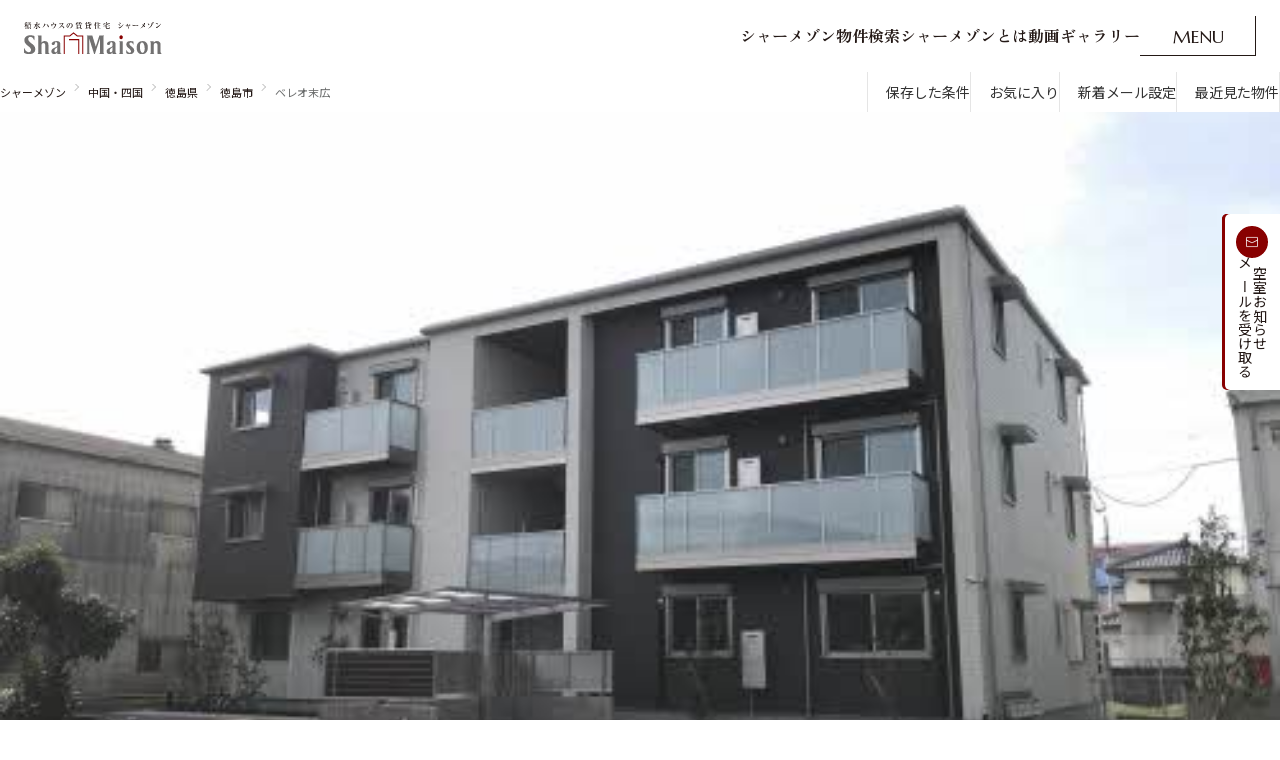

--- FILE ---
content_type: text/html;charset=UTF-8
request_url: https://www.shamaison.com/tokushima/area/36201/000136000498_145006/
body_size: 11825
content:



<!DOCTYPE HTML>
<html lang="ja" class="area property">

<head>
<meta charset="UTF-8">















<title>【シャーメゾン】ベレオ末広の賃貸情報｜徳島市｜積水ハウスの賃貸住宅</title>
<meta name="description" content="積水ハウスの賃貸住宅【シャーメゾン】ベレオ末広（徳島県徳島市）の物件情報。ＪＲ徳島線 徳島駅 バス9分、安宅２丁目 バス停 徒歩3分、2021年2月下旬、1LDK（6戸）・2LDK（6戸）のマンションです。遮音・耐震・断熱に優れた賃貸物件「シャーメゾン」を都道府県ごと、沿線や駅ごと、様々なこだわり条件ごとに検索できます。シャーメゾンが選ばれる理由や動画ギャラリーなどもご覧いただけます。">
<meta name="keywords" content="ベレオ末広,徳島市,シャーメゾン,ShaMaison,積水ハウス,賃貸,賃貸住宅,賃貸物件,アパート,マンション" />
<meta name="viewport" content="width=device-width,initial-scale=1">
<meta name="format-detection" content="telephone=no" />
<meta property="og:title" content="【シャーメゾン】ベレオ末広の賃貸情報｜徳島市｜積水ハウスの賃貸住宅" />
<meta property="og:description" content="積水ハウスの賃貸住宅【シャーメゾン】ベレオ末広（徳島県徳島市）の物件情報。ＪＲ徳島線 徳島駅 バス9分、安宅２丁目 バス停 徒歩3分、2021年2月下旬、1LDK（6戸）・2LDK（6戸）のマンションです。遮音・耐震・断熱に優れた賃貸物件「シャーメゾン」を都道府県ごと、沿線や駅ごと、様々なこだわり条件ごとに検索できます。シャーメゾンが選ばれる理由や動画ギャラリーなどもご覧いただけます。" />
<meta property="og:url" content="https://www.shamaison.com/tokushima/area/36201/000136000498_145006/"/>
<meta property="og:image" content="https://www.shamaison.com/assets/img/shamaison-OGP.png" />
<meta property="og:type" content="website" />
<meta property="og:site_name" content="積水ハウスの賃貸住宅シャーメゾン" />
<link href="https://www.shamaison.com/tokushima/area/36201/000136000498_145006/" rel="canonical" />







  
  <!-- googleフォント -->
<link rel="preconnect" href="https://fonts.googleapis.com">
<link rel="preconnect" href="https://fonts.gstatic.com" crossorigin>
<link rel="preload" as="style" fetchpriority="high" href="https://fonts.googleapis.com/css2?family=Noto+Sans+JP:wght@400;500&family=Marcellus&family=Zen+Old+Mincho:wght@700&display=swap" />
<link rel="stylesheet" href="https://fonts.googleapis.com/css2?family=Noto+Sans+JP:wght@400;500&family=Marcellus&family=Zen+Old+Mincho:wght@700&display=swap" media="print" onload='this.media="all"' />

  <link rel="stylesheet" href="/assets/css/destyle.css">
  <link rel="stylesheet" href="/assets/css/swiper-bundle.min.css">
  <link rel="stylesheet" href="/assets/css/splide-core.min.css">
  <link rel="stylesheet" href="/assets/css/base.css">
  <link rel="stylesheet" href="/assets/css/style.css">
  <link rel="stylesheet" href="/assets/css/style2.css">
  <link rel="stylesheet" href="/assets/css/house.css">

  <script src="/assets/js/jquery.min.js"></script>
  <script src="/assets/js/gsap.min.js"></script>
  <script src="/assets/js/ScrollTrigger.min.js"></script>
  <script src="/assets/js/lenis.min.js"></script>
  <script src="https://cdn.jsdelivr.net/npm/swiper@8/swiper-bundle.min.js"></script>
  <!-- <script src="/assets/js/swiper-bundle.min.js"></script> -->
  <script src="/assets/js/splide.min.js"></script>
  <script src="/assets/js/bodyScrollLock.min.js"></script>
  <script src="/sys/js/cookie_syori.js"></script>
  <script src="/assets/js/jquery.inview.min.js"></script>
  <script src="/assets/js/common.js"></script>
  <script src="/assets/js/common2.js"></script>
  <script src="/assets/js/property.js"></script>
  <script src="/sys/js/alert_pop02.js"></script>
  <script src="/sys/js/smpFavorite_request.js" type="text/javascript"></script>


<script>
window.dataLayer = window.dataLayer || [];
dataLayer.push({
    'companyName':'積水ハウスシャーメゾンＰＭ中国四国株式会社',
    'housingName':'ベレオ末広',
    'officeCd':'0000824000'
});
</script>



<script>
  
    dataLayer.push({
      
      
      
      'dimension4': 'tou'
    });
</script>


<!-- Google Tag Manager -->
<script>(function(w,d,s,l,i){w[l]=w[l]||[];w[l].push({'gtm.start':
new Date().getTime(),event:'gtm.js'});var f=d.getElementsByTagName(s)[0],
j=d.createElement(s),dl=l!='dataLayer'?'&l='+l:'';j.async=true;j.src=
'https://www.googletagmanager.com/gtm.js?id='+i+dl;f.parentNode.insertBefore(j,f);
})(window,document,'script','dataLayer','GTM-MFTSWSH');</script>
<!-- End Google Tag Manager -->









<script type="text/javascript">
var rt_data = {

	recommend_item_code: [
	
	
		
		
		"00000003600049800010005"
		
	
	]


	,


	recommend_category: [
	
		
	
		
	
		
	
		
	
		
	
		
	
		
	
		
	
		
	
		
	
		
	
		
	
		
	
		
	
		
	
		
	
		
	
		
	
		
	
		
	
		
	
		
	
		
	
		
	
		
	
		
	
		
	
		
	
		
	
		
	
		
	
		
	
		
	
		
	
		
	
		
			"36"
		
	
		
	
		
	
		
	
		
	
		
	
		
	
		
	
		
	
		
	
		
	
		
	
	]

};

</script>



<script type="text/javascript">!function(r,t,j,s){(j=r.createElement(t)).type="text/javascript",
j.async=!0,j.charset="utf-8",j.src="//js.rtoaster.jp/RTA-8975-2aa091b41789/rt.js",
(s=r.getElementsByTagName(t)[0]).parentNode.insertBefore(j,s)
}(document,"script")</script>
</script>



<script>(window.BOOMR_mq=window.BOOMR_mq||[]).push(["addVar",{"rua.upush":"false","rua.cpush":"true","rua.upre":"false","rua.cpre":"false","rua.uprl":"false","rua.cprl":"false","rua.cprf":"false","rua.trans":"SJ-a4c396ac-1aac-48bd-8506-0db7f19c5c10","rua.cook":"false","rua.ims":"false","rua.ufprl":"false","rua.cfprl":"false","rua.isuxp":"false","rua.texp":"norulematch","rua.ceh":"false","rua.ueh":"false","rua.ieh.st":"0"}]);</script>
                              <script>!function(e){var n="https://s.go-mpulse.net/boomerang/";if("False"=="True")e.BOOMR_config=e.BOOMR_config||{},e.BOOMR_config.PageParams=e.BOOMR_config.PageParams||{},e.BOOMR_config.PageParams.pci=!0,n="https://s2.go-mpulse.net/boomerang/";if(window.BOOMR_API_key="V5CXQ-7HFYQ-SMEAZ-CRBLE-5ZWRP",function(){function e(){if(!o){var e=document.createElement("script");e.id="boomr-scr-as",e.src=window.BOOMR.url,e.async=!0,i.parentNode.appendChild(e),o=!0}}function t(e){o=!0;var n,t,a,r,d=document,O=window;if(window.BOOMR.snippetMethod=e?"if":"i",t=function(e,n){var t=d.createElement("script");t.id=n||"boomr-if-as",t.src=window.BOOMR.url,BOOMR_lstart=(new Date).getTime(),e=e||d.body,e.appendChild(t)},!window.addEventListener&&window.attachEvent&&navigator.userAgent.match(/MSIE [67]\./))return window.BOOMR.snippetMethod="s",void t(i.parentNode,"boomr-async");a=document.createElement("IFRAME"),a.src="about:blank",a.title="",a.role="presentation",a.loading="eager",r=(a.frameElement||a).style,r.width=0,r.height=0,r.border=0,r.display="none",i.parentNode.appendChild(a);try{O=a.contentWindow,d=O.document.open()}catch(_){n=document.domain,a.src="javascript:var d=document.open();d.domain='"+n+"';void(0);",O=a.contentWindow,d=O.document.open()}if(n)d._boomrl=function(){this.domain=n,t()},d.write("<bo"+"dy onload='document._boomrl();'>");else if(O._boomrl=function(){t()},O.addEventListener)O.addEventListener("load",O._boomrl,!1);else if(O.attachEvent)O.attachEvent("onload",O._boomrl);d.close()}function a(e){window.BOOMR_onload=e&&e.timeStamp||(new Date).getTime()}if(!window.BOOMR||!window.BOOMR.version&&!window.BOOMR.snippetExecuted){window.BOOMR=window.BOOMR||{},window.BOOMR.snippetStart=(new Date).getTime(),window.BOOMR.snippetExecuted=!0,window.BOOMR.snippetVersion=12,window.BOOMR.url=n+"V5CXQ-7HFYQ-SMEAZ-CRBLE-5ZWRP";var i=document.currentScript||document.getElementsByTagName("script")[0],o=!1,r=document.createElement("link");if(r.relList&&"function"==typeof r.relList.supports&&r.relList.supports("preload")&&"as"in r)window.BOOMR.snippetMethod="p",r.href=window.BOOMR.url,r.rel="preload",r.as="script",r.addEventListener("load",e),r.addEventListener("error",function(){t(!0)}),setTimeout(function(){if(!o)t(!0)},3e3),BOOMR_lstart=(new Date).getTime(),i.parentNode.appendChild(r);else t(!1);if(window.addEventListener)window.addEventListener("load",a,!1);else if(window.attachEvent)window.attachEvent("onload",a)}}(),"".length>0)if(e&&"performance"in e&&e.performance&&"function"==typeof e.performance.setResourceTimingBufferSize)e.performance.setResourceTimingBufferSize();!function(){if(BOOMR=e.BOOMR||{},BOOMR.plugins=BOOMR.plugins||{},!BOOMR.plugins.AK){var n="true"=="true"?1:0,t="",a="aoh2qaaxgzgjg2ljxaaq-f-0cbd44e36-clientnsv4-s.akamaihd.net",i="false"=="true"?2:1,o={"ak.v":"39","ak.cp":"1650962","ak.ai":parseInt("1063451",10),"ak.ol":"0","ak.cr":9,"ak.ipv":4,"ak.proto":"h2","ak.rid":"b7683e52","ak.r":42951,"ak.a2":n,"ak.m":"a","ak.n":"essl","ak.bpcip":"3.143.168.0","ak.cport":57736,"ak.gh":"23.59.176.211","ak.quicv":"","ak.tlsv":"tls1.3","ak.0rtt":"","ak.0rtt.ed":"","ak.csrc":"-","ak.acc":"","ak.t":"1768536065","ak.ak":"hOBiQwZUYzCg5VSAfCLimQ==tNGB9GguBol9buC7ACwwCjec1/eboac7N9XpGT1xM05IUAZcSumw77ljKzdcF6/Ii36lA89XG7dY2UkgXvrnCfSc0bMTzAmVz39mNCt/+PT0e+J161m1iMTyMwy5oWyiCup91ncysbkapscUkltRoo/fe4EzcAQdWDCvOflvY8uuYSmxDTZMBouCuCn9mLTUAA0AkQmJcT6rLdGm4/FZ4WynPmlexIxNZGVO4/9FhXplS2MMV0Q+CAajXtVsF03VBHdcOrbJiRgGwk/uAbBJO6N/Y3To+OnYif/aEP0gdmOAkv0FxKaLpS2WanONijTMYLBJvEBMXFz9N1MbBB+8yhYFLePzqoGoIQokEc7Og3uOtColeu6zvH3u/u9Ol8YVTQHKJfqMeKmBREAyr2UX/ffyH5x1tzGM0xAliGYd6CQ=","ak.pv":"7","ak.dpoabenc":"","ak.tf":i};if(""!==t)o["ak.ruds"]=t;var r={i:!1,av:function(n){var t="http.initiator";if(n&&(!n[t]||"spa_hard"===n[t]))o["ak.feo"]=void 0!==e.aFeoApplied?1:0,BOOMR.addVar(o)},rv:function(){var e=["ak.bpcip","ak.cport","ak.cr","ak.csrc","ak.gh","ak.ipv","ak.m","ak.n","ak.ol","ak.proto","ak.quicv","ak.tlsv","ak.0rtt","ak.0rtt.ed","ak.r","ak.acc","ak.t","ak.tf"];BOOMR.removeVar(e)}};BOOMR.plugins.AK={akVars:o,akDNSPreFetchDomain:a,init:function(){if(!r.i){var e=BOOMR.subscribe;e("before_beacon",r.av,null,null),e("onbeacon",r.rv,null,null),r.i=!0}return this},is_complete:function(){return!0}}}}()}(window);</script></head>

<body>
<!-- Google Tag Manager (noscript) -->
<noscript><iframe src="https://www.googletagmanager.com/ns.html?id=GTM-MFTSWSH"
height="0" width="0" style="display:none;visibility:hidden"></iframe></noscript>
<!-- End Google Tag Manager (noscript) -->

<div class="wrap">
  <header class="l-header">
  <div class="l-headerInner">
    <div class="l-headerLogo">
      <a class=" l-headerLogo__link u-hover_trans" href="/">
        <img loading="lazy" class="l-headerLogo__img" src="/assets/img/logo01.svg" alt="積水ハウスの賃貸住宅シャーメゾン">
        <img loading="lazy" class="l-headerLogo__img area" src="/assets/img/logo01_area.svg" alt="積水ハウスの賃貸住宅シャーメゾン">
      </a>
    </div>
    <nav class="l-headerMain">
      <ul class="l-headerMain__list">
        <li class="l-headerMain__item"><a href="/search.html" class="l-headerMain__link js-text-anim01__click"><span class="js-text-anim01">シャーメゾン物件検索</span></a></li>
        <li class="l-headerMain__item"><a href="/about/" class="l-headerMain__link js-text-anim01__click"><span class="js-text-anim01">シャーメゾンとは</span></a></li>
        <li class="l-headerMain__item"><a href="/cm/" class="l-headerMain__link js-text-anim01__click"><span class="js-text-anim01">動画ギャラリー</span></a></li>
      </ul>
      <div class="l-headerActions">
        <button class="l-naviMenuBtn js-btn__menuOpen">
          <p class="l-naviMenuBtnText u-none_sp">
            <span>M</span>
            <span>E</span>
            <span>N</span>
            <span>U</span>
          </p>
          <p class="l-naviMenuBtnText__after u-none_sp">
            <span>O</span>
            <span>P</span>
            <span>E</span>
            <span>N</span>
          </p>
          <picture class="u-none_pc">
            <source srcset="/assets/img/headerMenu_btn.svg" media="(min-width: 1024px)">
            <img loading="lazy" src="/assets/img/headerMenu_btn.svg" alt="menu open">
          </picture>
        </button>
      </div>
    </nav>
  </div>
</header>
<div class="l-headerMenu" onwheel="event.stopPropagation()">
  <div class="l-headerMenuWrap">

    <div class="l-headerMenuInner">
      <div class="l-headerMenuTop">
        <div class="l-headerMenuLogo">
            <a class=" l-headerMenuLogo__link" href="/">
                <img loading="lazy" class="l-headerMenuLogo__img" src="/assets/img/headerMenu_logo01.svg" alt="積水ハウスの賃貸住宅シャーメゾン">
            </a>
        </div>
        <div class="l-headerMenuTop__right">
            <div class="l-headerMenuTop__button"><a href="/save/list">保存した条件</a></div>
            <div class="l-headerMenuTop__button"><a href="/favorite/list">お気に入り</a></div>
            <div class="l-headerMenuTop__button"><a href="/request_reg.html">新着メール設定</a></div>
            <div class="l-headerMenuTop__button"><a href="/history/">最近見た物件</a></div>
        </div>
      </div>
      <div class="l-headerMenuActions">
        <button class="l-headerMenuBtn js-btn__menuClose u-hover_trans">
          <span class="l-headerMenuBtnIcon u-none_sp">
            <span></span>
            <span></span>
          </span>
          <p class="l-headerMenuBtnText u-none_sp">CLOSE</p>
          <picture class="u-none_pc">
            <source srcset="/assets/img/headerMenu_btnClose.svg" media="(min-width: 1024px)">
            <img loading="lazy" src="/assets/img/headerMenu_btnClose_sp.svg" alt="close">
          </picture>
        </button>
      </div>
      <div class="l-headerMenuSearch js-header-fadeIn01">
        <div class="l-headerMenuSearchHead">
          <p class="l-headerHeading">シャーメゾンの物件を探す</p>
        </div>
        <div class="l-headerMenuSearchBody">
          <ul class="l-headerMenuSearchAreaList">
            <li><a href="/hokkaido/">北海道</a></li>
            <li><a href="/tohoku/">東北</a></li>
            <li><a href="/kanto/">関東</a></li>
            <li><a href="/chubu/">中部</a></li>
            <li><a href="/kansai/">関西</a></li>
            <li><a href="/chushikoku/">中国・四国</a></li>
            <li><a href="/kyushu/">九州</a></li>
          </ul>
          <ul class="l-headerMenuSearchPatternList">
            <li><a href="/area.html">市区郡・路線・駅から探す</a></li>
            <li><a href="/time/">通勤・通学時間から探す</a></li>
            <li><a href="/map/">地図から探す</a></li>
            <li><a href="/special.html">人気のカテゴリから探す</a></li>
          </ul>
        </div>
      </div>
      <div class="l-headerMenuContents">
        <div class="l-headerMenuAbout js-header-fadeIn02">
          <div class="l-headerMenuAboutHead">
            <p class="l-headerHeading">シャーメゾンについて</p>
          </div>
          <div class="l-headerMenuAboutBody">
            <ul class="l-headerMenuAboutNavList">
              <li><a class="l-headerMenuAboutNavList__link" href="/about/">
                <div class="l-headerMenuAboutNavList__link--fade">
                  <div class="l-headerMenuAboutNavList__link--fadeFrame">

                    <img loading="lazy" src="/assets/img/headerMenu_img0101.webp" alt="">
                    <img loading="lazy" src="/assets/img/headerMenu_img0102.webp" alt="">
                    <img loading="lazy" src="/assets/img/headerMenu_img0103.webp" alt="">
                  </div>
                </div>

                <span>シャーメゾンとは</span></a></li>
              <li><a class="l-headerMenuAboutNavList__link" href="/country_wide/highgrade.html">
                <div class="l-headerMenuAboutNavList__link--fade">
                  <div class="l-headerMenuAboutNavList__link--fadeFrame">
                    <img loading="lazy" src="/assets/img/headerMenu_img0601.webp" alt="">
                    <img loading="lazy" src="/assets/img/headerMenu_img0602.webp" alt="">
                    <img loading="lazy" src="/assets/img/headerMenu_img0603.webp" alt="">
                  </div>
                </div>

                <span>シャーメゾンセレクション</span></a></li>
              <li><a class="l-headerMenuAboutNavList__link"  href="https://www.instagram.com/shamaison_sekisuihouse/reels/" target="_blank">
                <div class="l-headerMenuAboutNavList__link--fade">
                  <div class="l-headerMenuAboutNavList__link--fadeFrame">

                    <img loading="lazy" src="/assets/img/headerMenu_img0201.webp" alt="">
                    <img loading="lazy" src="/assets/img/headerMenu_img0202.webp" alt="">
                    <img loading="lazy" src="/assets/img/headerMenu_img0203.webp" alt="">
                  </div>
                </div>
                <span>ルームツアー</span></a></li>

                <li><a class="l-headerMenuAboutNavList__link"  href="/cm/">
                <div class="l-headerMenuAboutNavList__link--fade">
                  <div class="l-headerMenuAboutNavList__link--fadeFrame">

                    <img loading="lazy" src="/assets/img/headerMenu_img0702.webp" alt="">
                    <img loading="lazy" src="/assets/img/headerMenu_img0701.webp" alt="">
                    <img loading="lazy" src="/assets/img/headerMenu_img0703.webp" alt="">
                  </div>
                </div>
                <span>動画ギャラリー</span></a></li>
              <li class="is_disabled">
                <div class="l-headerMenuAboutNavList__link" >
                  <div class="l-headerMenuAboutNavList__link--fade">
                    <!-- <div class="l-headerMenuAboutNavList__link--fadeFrame">

                      <img loading="lazy" src="/assets/img/headerMenu_img0301.webp" alt="">
                      <img loading="lazy" src="/assets/img/headerMenu_img0302.webp" alt="">
                      <img loading="lazy" src="/assets/img/headerMenu_img0303.webp" alt="">
                    </div> -->
                  </div>
                  <span>ShaMaison STYLE</span>
                </div>
              </li>
            </ul>
          </div>
        </div>
        <div class="l-headerMenuLink js-header-fadeIn03">
          <div class="l-headerMenuLink--support">
            <p class="l-headerHeading">その他の物件探し・ライフサポート</p>
            <ul class="l-headerMenuLinkList">
              <li><a href="/shop.html">シャーメゾンショップを探す</a></li>
              <li><a href="/country_wide/rakuraku.html">らくらく内見</a></li>
              <li><a href="/support.html">シャーメゾンライフサポート</a></li>
              <li><a href="https://www.grandmast.jp/" target="_blank">自立型サービス付き・シニア向け</a></li>
            </ul>
          </div>
          <div class="l-headerMenuLink--guide">
            <p class="l-headerHeading">ご入居者の方へ</p>
            <ul class="l-headerMenuLinkList">
              <li><a href="/contact-24h.html">お問い合わせ・よくある質問</a></li>
              <li><a href="/shamaison-life-club/">シャーメゾンライフ CLUB</a></li>
              <li><a href="https://www.mastpartners.co.jp/" target="_blank">らくらくパートナー</a></li>
              <li><a href="https://www.mastsast.co.jp/product/shamaison-guard" target="_blank">シャーメゾンライフ GUARD</a></li>
              <li><a href="/shamaison-life-club/pdf/rakuraku_platinum.pdf" target="_blank">らくらくプラチナ</a></li>
            </ul>
          </div>
          <div class="l-headerMenuSns js-header-fadeIn04">
            <ul class="l-headerMenuSnsList">
              <li>
                <div><img loading="lazy" src="/assets/img/icon_x01.svg" alt="x"></div>
              </li>
              <li>
                <div><img loading="lazy" src="/assets/img/icon_tiktok01.svg" alt="tictok"></div>
              </li>
              <li><a href="https://www.youtube.com/watch?v=9a7M7H7t-EY" target="_blank"><img loading="lazy"
                    src="/assets/img/icon_youtube01.svg" alt="youtube"></a></li>
              <li><a href="https://www.instagram.com/shamaison_sekisuihouse/" target="_blank"><img loading="lazy"
                    src="/assets/img/icon_insta01.svg" alt="Instagram"></a></li>
              <li><a href="https://www.facebook.com/profile.php?id=100088951963918" target="_blank"><img loading="lazy"
                    src="/assets/img/icon_facebook01.svg" alt="facebook"></a></li>
            </ul>
          </div>
        </div>
      </div>
    </div>
  </div>
</div>
<div class="Fix"><a href="/request_reg.html"><span><img loading="lazy" src="/assets/img/Fixmail.svg" alt="メール"></span><p>新着メールを<br>受け取る</p></a></div>
<div class="spMenu">
  <div class="spMenu__mail"><a href="/request_reg.html"><span><img loading="lazy" src="/assets/img/spMenu_mail.svg" alt="メール"></span><p>新着メールを受け取る</p></a></div>
  <div class="spMenu__link">
    <div><a href="/"><span><img loading="lazy" src="/assets/img/spMenu_icon01.svg" alt="メール"></span><p>ホーム</p></a></div>
    <div><a href="/search.html"><span><img loading="lazy" src="/assets/img/spMenu_icon02.svg" alt="さがす"></span><p>物件を探す</p></a></div>
    <div><a href="/favorite/list"><span><img loading="lazy" src="/assets/img/spMenu_icon03.svg" alt="お気に入り"></span><p>お気に入り</p></a></div>
    <div><a href="/save/list"><span><img loading="lazy" src="/assets/img/spMenu_icon04.svg" alt="保存"></span><p>保存条件</p></a></div>
    <div><a href="javascript:void(0)" class="js-btn__menuOpen"><span><img loading="lazy" src="/assets/img/spMenu_icon05.svg" alt="メニュー"></span><p>メニュー</p></a></div>
  </div>
</div>


  <div class="l2-lowerContainer">

    <div class="l2-topLinks">
      <div class="breadcrumb">
        <ul class="breadcrumb__list">
          <li class="breadcrumb__item"><a class="breadcrumb__link" href="/">シャーメゾン</a></li>
<li class="breadcrumb__item"><a class="breadcrumb__link" href="/chushikoku/">中国・四国</a></li>
<li class="breadcrumb__item"><a class="breadcrumb__link" href="/tokushima/">徳島県</a></li>

          <li class="breadcrumb__item"><a class="breadcrumb__link" href="/tokushima/area/36201/">徳島市</a></li>
          <li class="breadcrumb__item">ベレオ末広</li>
        </ul>
      </div><!-- /breadcrumb -->
      <ul class="links">
        <li class="links__item"><a href="/save/list" class="p2-i-bf-keep">保存した条件</a></li>
<li class="links__item"><a href="/favorite/list" class="p2-i-bf-favorite">お気に入り</a></li>
<li class="links__item"><a href="/request_reg.html" class="p2-i-bf-mail">新着メール設定</a></li>
<li class="links__item"><a href="/history/" class="p2-i-bf-recently">最近見た物件</a></li>
      </ul><!-- /links -->
    </div><!-- /l2-topLinks -->

    <div class="main2">
      <div class="main2__inner">
        <div class="main2__picture__wrap">
          <div class="main2__picture">
            <div class="main2__picture__swiper">
              <div class="swiper-wrapper">
                <div class="swiper-slide"><img src="https://img.shamaison.com/sys/housing_imgs/new145006/app/0/500/g145200571700010000000.jpg" alt="ベレオ末広"></div></div>
              
            </div>
          </div>
          
          <div class="main2__outline">
            <div class="main2__outline__inner">
              <div class="main2__name">
                <h1>
                  <span class="main2__name__building">ベレオ末広</span>
                </h1>
              </div>
              <div class="main2__plan">
                <p class="main2__plan__main">1LDK〜2LDK</p>
                <p class="main2__plan__sub">徳島県徳島市</p>
              </div>
            </div>
          </div>
        </div>
        <div class="main2__details">
          <div class="main2__details__col">
            <dl class="main2__details__list">
              <dt class="main2__details__address">所在地</dt>
              <dd>徳島県徳島市末広３丁目１番５５－５
                <a href="https://maps.google.com/maps?q=34.06816704,134.57544595(ベレオ末広)&iwloc=B&zoom=24&hl=ja" class="main2__details__gmap" target="_blank" rel="noopener">Google Maps</a>
              </dd>
            </dl>
            <dl class="main2__details__list">
              <dt class="main2__details__access">アクセス</dt>
              <dd>
                <ul class="main__details__accesslist">
                  
                    
                      <li>ＪＲ徳島線 徳島駅 バス9分、安宅２丁目 バス停 徒歩3分</li>
                    
                  
                </ul>
              </dd>
            </dl>
          </div>
          <div class="main2__details__col">
            <dl class="main2__details__list">
              <dt class="main2__details__built">築年月</dt>
              <dd>2021年2月下旬</dd>
            </dl>
            <dl class="main2__details__list">
              <dt class="main2__details__plan">間取り</dt>
              <dd>1LDK（6戸）・2LDK（6戸）</dd>
            </dl>
            <dl class="main2__details__list">
              <dt class="main2__details__floors">総階数</dt>
              <dd>3階建て</dd>
            </dl>
          </div>
        </div>
        
      </div>
    </div>

    <div class="propertylist">
      <div class="overview__inner p2-pcW1224 p2-spPi16">
        <div class="js-tab">
          <div class="overview__tablist js-tablist" role="tablist" aria-label="空室一覧・周辺地図のタブリスト">
            <button role="tab" aria-controls="tab1" id="tab1-button" aria-selected="true" tabindex="0">空室一覧</button>
            
            <button role="tab" aria-controls="tab2" id="tab2-button" aria-selected="false" tabindex="-1">周辺地図</button>
            
          </div>
          <div id="tab1" role="tabpanel" aria-labelledby="tab1-button" class="overview__tabpanel js-tabpanel is-active">
            
            
            <div class="searchBuilding__item__header">
              <p>間取り</p>
              <p>家賃・管理費</p>
              <p>初期費用等</p>
              <p>間取り・占有面積・階数</p>
            </div>
            


<form id="tokenForm" style="display: none;"><input type="hidden" name="dm3token" value="48e01f73d577f3d4a932f141c7ff1132" /></form>






              
              <div class="l2-searchBuilding__item">
                
                
                
                
                
                
                <div class="l2-searchBuilding__item__room">
                  <div class="l2-searchBuilding__item__room__floorplan">
                    <p class="l2-searchBuilding__item__room__floorplan__heading">102号室</p>
                    
                      <button class="l2-searchBuilding__item__room__floorplan__img l2_js-floorplanModalButton" data-modal-img="https://img.shamaison.com/sys/housing_imgs/new145006/layout/0/300/m1452005717000110201.jpg">
                      <img src="https://img.shamaison.com/sys/housing_imgs/new145006/layout/0/300/m1452005717000110201.jpg" width="160" height="160" alt="ベレオ末広 102号室" />
                      <i class="l2_js-floorplanModalButton__zoom p2-i-af-zoom"></i>
                      </button><!-- /l2-searchBuilding__item__room__floorplan__img -->
                    
                    
                  </div><!-- /l2-searchBuilding__item__room__floorplan -->
                  <div class="l2-searchBuilding__item__room__info">
                    <div class="l2-searchBuilding__item__room__info__price">
                      <p class="l2-searchBuilding__item__room__info__price__maintext">
                      
                      <span>6.7</span>万円
                      
                      
                      </p>
                      <p class="l2-searchBuilding__item__room__info__price__subtext">管理費 0.5万円</p>
                    </div><!-- /l2-searchBuilding__item__room__info__price -->
                    <dl class="l2-searchBuilding__item__room__info__deposit">
                      <p class="l2-searchBuilding__item__room__info__deposit__text"><span>敷</span>なし</p>
                      <p class="l2-searchBuilding__item__room__info__deposit__text"><span>礼</span>6.7万円</p>
                    </dl><!-- /l2-searchBuilding__item__room__info__deposit -->
                    <dl class="l2-searchBuilding__item__room__info__floorplan">
                    
                      <p class="l2-searchBuilding__item__room__info__floorplan__text">1LDK</p>
                    
                    
                      <p class="l2-searchBuilding__item__room__info__floorplan__text">44.39㎡ / 1階</p>
                    
                    </dl><!-- /l2-searchBuilding__item__room__info__floorplan -->
                    <ul class="l2-searchBuilding__item__room__info__tags">
                      
                      
                    </ul><!-- /l2-searchBuilding__item__room__info__tags -->
                  </div><!-- /l2-searchBuilding__item__room__info -->
                  <div class="l2-searchBuilding__item__room__actions">
                    <button type="button" class="l2-searchBuilding__item__room__actions__favorite l2_js-actionButton p2-i-bf-favorite p2-i-af-favoriteBeta" data-favorite="00000003600049800010005"></button><!-- /l2_js-actionButton -->
                    <a href="/tokushima/area/36201/000136000498_145006/00000003600049800010005/" class="l2-searchBuilding__item__room__actions__link"><span>詳細</span></a>
                  </div><!-- /l2-searchBuilding__item__room__actions -->
                </div><!-- /l2-searchBuilding__item__room -->
                
                
              </div><!-- /l2-searchBuilding__item -->
              
            
          </div>
          <div id="tab2" role="tabpanel" aria-labelledby="tab2-button" class="overview__tabpanel js-tabpanel">
            
            <div class="l2-overview__map">
              <div class="l2-overview__map__image" id="mMap"></div>

              <script src="/sys/js/googlemaps_vicinity.js" type="text/javascript"></script>
              <script type="text/javascript">
              
              var flg = false;
              
              function onTabActive() {
                if (!flg) {
                  initMap(34.06816704, 134.57544595);
                  flg = true; 
                }
              }
              
              document.getElementById('tab2-button').addEventListener('click', function() {
                onTabActive(); 
              });
              </script>
              
      <div class="l2-overview__map__surroundingInfo">
       <button class="l2-overview__map__surroundingInfo__button js-surrounding-pulldown">周辺情報</button>
       <div class="l2-overview__map__surroundingInfo__box">
        <div class="searchContents__surroundingPulldown__inner">
        <ul>
         <li>
          <label class="l2-checkBoxB">
           <input type="checkbox" id="supermarket" class="map_categories" name="surrounding-supermarket">
           <i class="p2-i-bf-check"></i>
           <span>
            <img src="/assets/img2/map_ico_supermarket.svg" alt="">
            スーパー
           </span>
          </label>
         </li>
         <li>
          <label class="l2-checkBoxB">
           <input type="checkbox" id="convenience_store" class="map_categories"  name="surrounding-conveniencestore">
           <i class="p2-i-bf-check"></i>
           <span>
            <img src="/assets/img2/map_ico_conveniencestore.svg" alt="">
            コンビニ
           </span>
          </label>
         </li>
         <li>
          <label class="l2-checkBoxB">
           <input type="checkbox" id="drugstore" class="map_categories" name="surrounding-drugstore">
           <i class="p2-i-bf-check"></i>
           <span>
            <img src="/assets/img2/map_ico_drugstore.svg" alt="">
            ドラックストア・薬局
           </span>
          </label>
         </li>
         <li>
          <label class="l2-checkBoxB">
           <input type="checkbox" id="shopping_mall" class="map_categories" name="surrounding-commercialfacility">
           <i class="p2-i-bf-check"></i>
           <span>
            <img src="/assets/img2/map_ico_commercialfacility.svg" alt="">
            商業施設
           </span>
          </label>
         </li>
         <li>
          <label class="l2-checkBoxB">
           <input type="checkbox" id="park" class="map_categories" name="surrounding-park">
           <i class="p2-i-bf-check"></i>
           <span>
            <img src="/assets/img2/map_ico_park.svg" alt="">
            公園
           </span>
          </label>
         </li>
         <li>
          <label class="l2-checkBoxB">
           <input type="checkbox" id="kindergarten" class="map_categories" name="surrounding-kindergarten">
           <i class="p2-i-bf-check"></i>
           <span>
            <img src="/assets/img2/map_ico_kindergarten.svg" alt="">
            幼稚園・保育園
           </span>
          </label>
         </li>
         <li>
          <label class="l2-checkBoxB">
           <input type="checkbox" id="bus_stop" class="map_categories" name="surrounding-busstop">
           <i class="p2-i-bf-check"></i>
           <span>
            <img src="/assets/img2/map_ico_busstop.svg" alt="">
            バス停
           </span>
          </label>
         </li>
         <li>
          <label class="l2-checkBoxB">
           <input type="checkbox" id="bank" class="map_categories" name="surrounding-bankpost">
           <i class="p2-i-bf-check"></i>
           <span>
            <img src="/assets/img2/map_ico_bankpost.svg" alt="">
           銀行・郵便局
          </span>
         </label>
        </li>
       </ul>
      </div>
     </div>
    </div>

              <div class="l2-overview__map__openApp">
                <a href="https://maps.google.com/maps?q=34.06816704,134.57544595(ベレオ末広)&amp;iwloc=B&amp;zoom=24&amp;hl=ja" class="l2-overview__map__openApp__button" target="_blank" rel="noopener">地図アプリで見る</a>
              </div>
              <div class="l2-overview__map__zoom">
                <button class="l2-overview__map__zoom__in" aria-label="拡大する" onclick="zoomInMap();"></button>
                <button class="l2-overview__map__zoom__out" aria-label="縮小する" onclick="zoomOutMap();"></button>
              </div>
            </div>
            
          </div>
        </div>
      </div>
    </div>
    
    <div class="point p2-pcW1224 p2-spPi16">
      <div class="point__inner">
        <dl class="point__main">
          <dt>おすすめポイント</dt>
          <dd>☆★☆積水ハウスの賃貸住宅「シャーメゾン」☆★☆（102号室オススメポイント）</dd>
        </dl>
      </div>
    </div>
    
    

    
    
      
        <script src="/trace/trc.js?b=00000003600049800010005" type="text/javascript"></script>
      
    

    
    
    
    
    
<div id="rt_list01"></div>
    
    
    
<div id="rt_list02"></div>
    </div><!-- /l2-lowerContainer -->

    <!-- メニュー -->
    <div class="waitMenu">
      <div class="spMenu__mail spMenu__wait">
        <a href="/wait_reg/form?HOU=000136000498_145006&SPRF=tokushima">
          <span><img loading="lazy" src="/assets/img/spMenu_mail.svg" alt="メール"></span>
          <p>空室お知らせメールを受け取る</p>
        </a>
      </div>
    </div>
    <div class="Fix waitSideButton">
      <a href="/wait_reg/form?HOU=000136000498_145006&SPRF=tokushima"><span><img loading="lazy" src="/assets/img/Fixmail.svg" alt="メール"></span><p>空室お知らせ<br>メールを受け取る</p></a>
    </div>

    <div class="area">
      <div class="breadcrumb2">
        <ul>
          <li><a href="/">シャーメゾン</a></li>
<li><a href="/chushikoku/">中国・四国</a></li>
<li><a href="/tokushima/">徳島県</a></li>

          <li><a href="/tokushima/area/36201/">徳島市</a></li>
          <li>ベレオ末広</li>
        </ul>
      </div>
    </div>

  <div class="support">
  <div class="support__inner">
    <h2><div class="icon"><img loading="lazy" src="/assets/img/support_icon.svg" alt="積水ハウス不動産グループ"></div><span>入居後も安心で便利に</span></h2>
    <div class="support__button">
      <a href="/support.html" class="js-text-anim01__click">
        <div class="js-text-anim01__text js-text-anim01__text--border js-text-anim01__text--narrow">
          <p class="js-text-anim01">サポート内容の詳細</p>
        </div>
        <span class="js-text-anim01__arrow"><i class="icon"><img loading="lazy" src="/assets/img/icon_arrow_white.svg" alt=""></i></span></a>
      </div>
    <div class="support__col3">
      <div>
        <a href="/support.html#point">
          <h3 class="logo"><img loading="lazy" src="/assets/img/support_image1.svg" alt="シャーメゾン ライフPOINT"></h3>
          <div class="text"><p>ポイントを貯めて、<br>住替え時の家賃が最大3ヶ月無料に！</p></div>
        </a>
      </div>
      <div>
        <a href="/shamaison-life-club/">
          <h3 class="logo"><img loading="lazy" src="/assets/img/support_image2.svg" alt="シャーメゾン ライフCLUB"></h3>
          <div class="text"><p>設備故障時にも便利！<br>ご入居者様専用アプリ</p></div>
        </a>
      </div>
      <div>
        <a href="https://www.mastsast.co.jp/product/shamaison-guard" target="_blank">
          <h3 class="logo"><img loading="lazy" src="/assets/img/support_image3.svg" alt="シャーメゾン ライフGUARD"></h3>
          <div class="text"><p>万一のトラブルでも迅速に対応！<br>暮らしを幅広くサポートする保険</p></div>
        </a>
      </div>
    </div>
  </div>
</div>
<footer class="l-footer">
  <div class="l-footerContents">
    <div class="l-footerInner">
      <div class="l-footerContentsHead">
        <div class="l-footerLogo">
          <a class=" l-footerHeadLogo__link" href="/">
            <picture class="l-footerHeadLogo__img">
              <source srcset="/assets/img/logo01.svg" media="(min-width: 1024px)">
              <img loading="lazy" src="/assets/img/logo01_sp.svg" alt="積水ハウスの賃貸住宅シャーメゾン">
            </picture>
          </a>
        </div>
        <div class="l-footerPagetop"><a href="javascript:void(0)" class="js-text-anim01__click"><span class="js-text-anim01">ページ上部に戻る</span><i class="icon"><img loading="lazy" src="/assets/img/icon_arrow_white.svg" alt=""></i></a></div>
        <div class="l-footerSns">
          <ul class="l-footerSnsList">
            <li><div><img loading="lazy" src="/assets/img/icon_x01.svg" alt="x"></div></li>
            <li><div><img loading="lazy" src="/assets/img/icon_tiktok01.svg" alt="tictok"></div></li>
            <li><a href="https://www.youtube.com/watch?v=9a7M7H7t-EY" target="_blank"><img loading="lazy" src="/assets/img/icon_youtube01.svg" alt="youtube"></a></li>
            <li><a href="https://www.instagram.com/shamaison_sekisuihouse/" target="_blank"><img loading="lazy" src="/assets/img/icon_insta01.svg" alt="Instagram"></a></li>
            <li><a href="https://www.facebook.com/profile.php?id=100088951963918" target="_blank"><div><img loading="lazy" src="/assets/img/icon_facebook01.svg" alt="facebook"></div></a></li>
          </ul>
        </div>
      </div>
      <div class="l-footerContentsBody">
        <div class="l-footerBox01">
          <p class="l-footerHeading">シャーメゾンの物件を探す</p>
          <div class="l-footerSearch">
            <ul class="l-footerSearchAreaList">
              <li><a href="/hokkaido/">北海道</a></li>
              <li><a href="/tohoku/">東北</a></li>
              <li><a href="/kanto/">関東</a></li>
              <li><a href="/chubu/">中部</a></li>
              <li><a href="/kansai/">関西</a></li>
              <li><a href="/chushikoku/">中国・四国</a></li>
              <li><a href="/kyushu/">九州</a></li>
            </ul>
            <ul class="l-footerSearchPatternList">
              <li><a href="/area.html">市区郡・路線・駅から探す</a></li>
              <li><a href="/time/">通勤・通学時間から探す</a></li>
              <li><a href="/map/">地図から探す</a></li>
              <li><a href="/special.html">人気のカテゴリから探す</a></li>
            </ul>
          </div>

        </div>
        <div class="l-footerBox02">
          <div class="l-footerAbout">
            <p class="l-footerHeading">シャーメゾンについて</p>
            <ul class="l-footerLinkList">
              <li><a class="l-footerLinkList__link" href="/about/"><span>シャーメゾンとは</span></a></li>
              <li><a class="l-footerLinkList__link" href="/country_wide/highgrade.html"><span>シャーメゾンセレクション</span></a></li>
              <li><a class="l-footerLinkList__link"  href="https://www.instagram.com/shamaison_sekisuihouse/reels/" target="_blank"><span>ルームツアー</span></a></li>
              <li><a class="l-footerLinkList__link" href="/cm/"><span>動画ギャラリー</span></a></li>
              <!-- <li class="is_disabled"><span class="l-footerLinkList__link">ShaMaison STYLE</span></li>
              <li class="is_disabled"><span class="l-footerLinkList__link">シャーメゾンブランド</span></li>
              <li class="is_disabled"><span class="l-footerLinkList__link">シャーメゾン診断</span></li> -->
            </ul>
          </div>
          <div class="l-footerGuide">
            <p class="l-footerHeading">ご入居者の方へ</p>
            <ul class="l-footerLinkList">
              <li><a class="l-footerLinkList__link" href="/contact-24h.html">お問い合わせ・よくある質問</a></li>
              <li><a class="l-footerLinkList__link" href="/shamaison-life-club/">シャーメゾンライフ CLUB</a></li>
              <li><a class="l-footerLinkList__link" href="https://www.mastpartners.co.jp/" target="_blank">らくらくパートナー</a></li>
              <li><a class="l-footerLinkList__link" href="https://www.mastsast.co.jp/product/shamaison-guard" target="_blank">シャーメゾンライフ GUARD</a></li>
              <li><a class="l-footerLinkList__link" href="/shamaison-life-club/pdf/rakuraku_platinum.pdf" target="_blank">らくらくプラチナ</a></li>
            </ul>
          </div>
        </div>
        <div class="l-footerBox03">
          <p class="l-footerHeading">ウェブサイトについて</p>
          <ul class="l-footerLinkList">
            <li><a href="/privacy.html">お客様情報保護方針</a></li>
            <li><a href="https://www.sekisuihouse.com/information/index.html" target="_blank">ウェブサイト利用上のご留意事項</a></li>
            <li><a href="/gallery.html" class="icon-link">シャーメゾン物件一覧</a></li>
            <li><a href="/info.html" class="icon-link">物件情報の見方</a></li>
          </ul>
          <div class="l-footerNumSearch">
            <form action="/condition/search/list" name="shopName_byNum" method="POST" onsubmit="return shopSearchByNum();">
              <dl class="footerSearch">
                <dt><input type="tel" name="HOU" value="" placeholder="物件番号で検索"></dt>
                <dd><input type="button" value="検索" onclick="shopSearchButton();"></dd>
              </dl>
            </form>
          </div>
        </div>
      </div>
    </div>
  </div>
  <div class="l-footerBottom">
    <div class="l-footerBottomLogo">
      <img loading="lazy" class="l-footerBottomLogoImg" src="/assets/img/logo02.svg" alt="SEKISUI HOUSE">
      <p class="l-footerBottomLogoText">積水ハウス不動産グループ</p>
      <p class="l-footerBottomCopyright">Copyright&copy; SEKISUIHOUSE REAL ESTATE <br class="u-none_sp">GROUP. ALL RIGHTS RESERVED.</p>
    </div>
    <div class="l-footerBottomLink">
      <div class="l-footerBottomLinkRow">
        <dl class="l-footerBottomLinkTable">
          <dt><p class="l-footerBottomLinkTitle">積水ハウス不動産グループ</p></dt>
          <dd>
            <ul class="l-footerBottomLinkList">
              <li><a href="https://www.sekisuihouse-f-tohoku.co.jp/" target="_blank">積水ハウスシャーメゾンＰＭ東北</a></li>
              <li><a href="https://www.sekisuihouse-f-tokyo.co.jp/" target="_blank">積水ハウスシャーメゾンＰＭ東京</a></li>
              <li><a href="https://www.sekisuihouse-f-chubu.co.jp/" target="_blank">積水ハウスシャーメゾンＰＭ中部</a></li>
              <li><a href="https://www.sekisuihouse-f-kansai.co.jp/" target="_blank">積水ハウスシャーメゾンＰＭ関西</a></li>
              <li><a href="https://www.sekisuihouse-f-chugokushikoku.co.jp/" target="_blank">積水ハウスシャーメゾンＰＭ中国四国</a></li>
              <li><a href="https://www.sekisuihouse-f-kyushu.co.jp/" target="_blank">積水ハウスシャーメゾンＰＭ九州</a></li>
            </ul>
          </dd>
        </dl>
      </div>
      <div class="l-footerBottomLinkRow">
        <dl class="l-footerBottomLinkTable">
          <dt><p class="l-footerBottomLinkTitle">不動産を買いたい・売りたい</p></dt>
          <dd>
            <ul class="l-footerBottomLinkList">
              <li><a href="https://sumusite.sekisuihouse.co.jp/?force=1" target="_blank">積水ハウス不動産の売買</a></li>
              <li><a href="https://www.sekisuihouse.co.jp/gm/" target="_blank">グランドメゾン</a></li>
              <li><a href="https://www.sekisuihouse.co.jp/kodate/" target="_blank">積水ハウス（戸建住宅・注文住宅）</a></li>
            </ul>
          </dd>
        </dl>
      </div>
      <div class="l-footerBottomLinkRow">
        <dl class="l-footerBottomLinkTable">
          <dt><p class="l-footerBottomLinkTitle">関連サイト</p></dt>
          <dd>
            <ul class="l-footerBottomLinkList">
              <li><a href="https://www.kobe-deco.jp/" target="_blank">神戸女子学生会館</a></li>
              <li><a href="https://www.grandmast.jp/" target="_blank">グランドマスト</a></li>
            </ul>
          </dd>
        </dl>
      </div>

    </div>

  </div>

  <script src="/sys/js/alert_pop02.js"></script>
  <script>
    function shopSearchByNum() {
      var anm = trim(document.shopName_byNum.HOU.value);
      if (anm.length == 0) {
        alertPop('物件番号を入力してください');
        return false;
      }
      return true;
    }

    function shopSearchButton() {
      if (shopSearchByNum()) {
        document.shopName_byNum.submit();
      }
    }

    function trim(s) {
      if (s == null || s == "") {
        return "";
      }
      while (s.charAt(0) == " " || s.charAt(0) == "　" || s.charAt(0) == "\t" || s.charAt(0) == "\r" || s.charAt(0) == "\n") {
        s = s.substring(1, s.length);
      }
      while (s.charAt(s.length - 1) == " " || s.charAt(s.length - 1) == "　" || s.charAt(s.length - 1) == "\t" || s.charAt(s.length - 1) == "\r" || s.charAt(s.length - 1) == "\n") {
        s = s.substring(0, s.length - 1);
      }
      return s;
    }
  </script>

</footer>


</div>

<!--googleリマーケタグ開始-->
<!-- Google Code for &#12513;&#12452;&#12531;&#12522;&#12473;&#12488; -->
<!-- Remarketing tags may not be associated with personally identifiable information or placed on pages related to sensitive categories. For instructions on adding this tag and more information on the above requirements, read the setup guide: google.com/ads/remarketingsetup -->
<script type="text/javascript">
/* <![CDATA[ */
var google_conversion_id = 1010958657;
var google_conversion_label = "K7XLCIefqgUQwYKI4gM";
var google_custom_params = window.google_tag_params;
var google_remarketing_only = true;
/* ]]> */
</script>
<script type="text/javascript" src="//www.googleadservices.com/pagead/conversion.js">
</script>
<noscript>
<div style="display:inline;">
<img height="1" width="1" style="border-style:none;" alt="" src="//googleads.g.doubleclick.net/pagead/viewthroughconversion/1010958657/?value=0&amp;label=K7XLCIefqgUQwYKI4gM&amp;guid=ON&amp;script=0"/>
</div>
</noscript>
<!--googleリマーケタグ終了-->
<!-- JS -->
<script src="/assets/js/script.js"></script>

</body>
</html>


--- FILE ---
content_type: application/javascript
request_url: https://www.shamaison.com/sys/js/smpFavorite_request.js
body_size: 3649
content:
function newXmlHttpRequest() {
	if (window.XMLHttpRequest) {
		return new XMLHttpRequest();
	} else if (window.ActiveXObject) {
		try {
			return new ActiveXObject("Msxml2.XMLHTTP");
		} catch(e) {
			return new ActiveXObject("Microsoft.XMLHTTP");
		}
	} else {
		return null;
	}
}

function getVal(xmlRequest, tagNm) {
	if (xmlRequest.status != 200) {
		return "";
	}
	var data = xmlRequest.responseText;

	var sTag = '<' + tagNm + '>';
	var sPos = data.indexOf(sTag);
	var ePos = data.indexOf('</' + tagNm + '>');

	if (sPos == -1 || ePos == -1) {
		return "";
	}
	return data.substring(sPos + sTag.length, ePos);
}

/** お気に入り物件登録機能 **/
var favoriteRunning = false;
function addFavorite(pcd) {
	if (favoriteRunning) {
		return;
	}
	favoriteRunning = true;
	var event = $(this).attr('event');
	var token = document.querySelector('input[name="dm3token"]')?.value || '';

	var xmlRequest = newXmlHttpRequest();
	var url = "/favorite/regist";
	var data = 'PCD=' + pcd + '&dm3token=' + token;

	if (xmlRequest == null) {
		showErr('ブラウザが対応していません。');
		favoriteRunning = false;
		return;
	}

	xmlRequest.open("POST", url, true);
	xmlRequest.setRequestHeader("Content-Type", "application/x-www-form-urlencoded");
	xmlRequest.onreadystatechange = function() {
		if (xmlRequest.readyState == 4) {
			onFavoriteComplete(xmlRequest, event);
		}
	};

	xmlRequest.send(data);
}
function onFavoriteComplete(xmlRequest, event) {
	var retcd   = getVal(xmlRequest, "retcd");
	var message = getVal(xmlRequest, "message");
	var rettoken = getVal(xmlRequest, "rettoken");
	if (retcd == '0' || retcd == '8') {
		if (event) {
			var target = event.target;
			var buttonElement = target.closest('button');
			if (buttonElement) {
				setActionButtonActive(buttonElement);
			}
			
			if (rettoken) {
				var rettokenParser = new DOMParser();
				var rettokenParseDoc = rettokenParser.parseFromString(rettoken, 'text/html');
				var rettokenInput = rettokenParseDoc.querySelector('input[name="dm3token"]');
				var rettokenValue = rettokenInput ? rettokenInput.value : null;
				if (rettokenValue) {
					updateAllTokens(rettokenValue);
				}
			}
		}
	} else {
		showErr('お気に入り物件の登録に失敗しました。<br>ページを更新して再度お試しください。', '登録失敗');
	}
	favoriteRunning = false;
	return;
}
/** お気に入り物件削除機能 **/
function deleteFavorite(pcd) {
	if (favoriteRunning) {
		return;
	}
	favoriteRunning = true;
	var event = $(this).attr('event');
	var token = document.querySelector('input[name="dm3token"]')?.value || '';

	var xmlRequest = newXmlHttpRequest();
	var url = "/favorite/delete";
	var data = 'PCD=' + pcd + '&dm3token=' + token;

	if (xmlRequest == null) {
		showErr('ブラウザが対応していません。');
		favoriteRunning = false;
		return;
	}

	xmlRequest.open("POST", url, true);
	xmlRequest.setRequestHeader("Content-Type", "application/x-www-form-urlencoded");
	xmlRequest.onreadystatechange = function() {
		if (xmlRequest.readyState == 4) {
			onDeleteFavoriteComplete(xmlRequest, event);
		}
	};

	xmlRequest.send(data);
}
function onDeleteFavoriteComplete(xmlRequest, event) {
	var retcd   = getVal(xmlRequest, "retcd");
	var rettoken = getVal(xmlRequest, "rettoken");
	if (retcd == '0') {
		//
		if (event) {
			var target = event.target;
			var buttonElement = target.closest('button');
			if (buttonElement) {
				setActionButtonDeActive(buttonElement);
			}
			
			if (rettoken) {
				var rettokenParser = new DOMParser();
				var rettokenParseDoc = rettokenParser.parseFromString(rettoken, 'text/html');
				var rettokenInput = rettokenParseDoc.querySelector('input[name="dm3token"]');
				var rettokenValue = rettokenInput ? rettokenInput.value : null;
				if (rettokenValue) {
					updateAllTokens(rettokenValue);
				}
			}
		}
	} else {
		showErr('お気に入り物件の削除に失敗しました。<br>ページを更新して再度お試しください。', '削除失敗');
	}
	favoriteRunning = false;
	return;
}

/** **/
function updateAllTokens(newTokenValue) {
	if (newTokenValue) {
		const tokenInputs = document.querySelectorAll('form input[name="dm3token"]');
		tokenInputs.forEach(input => {
			input.value = newTokenValue;
		});
	}
}

/** お気に入り切替 **/
function toggleFavorite(buttonElement, itemId) {
	if (buttonElement.classList.contains('is-active')) {
		deleteFavorite(itemId);
	} else {
		addFavorite(itemId);
	}
}


/** 検索条件保存機能 **/
var saveRunning = false;
function saveCondition(notPopen) {
	if (saveRunning) {
		return;
	}
	saveRunning = true;

	var url = "/save/regist_www";
	form = document.getElementById("housingListForm");

	var xmlRequest = newXmlHttpRequest();
	var data = getQueryData(form);

	if (xmlRequest == null) {
		showErr('ブラウザが対応していません。');
		saveRunning = false;
		return;
	}

	xmlRequest.open("POST", url, true);
	xmlRequest.setRequestHeader("Content-Type", "application/x-www-form-urlencoded");
	xmlRequest.onreadystatechange = function() {
		if (xmlRequest.readyState == 4) {
			onSaveComplete(xmlRequest, notPopen);
		}
	};
	xmlRequest.send(data);
}
function onSaveComplete(xmlRequest, notPopen) {
	var retcd   = getVal(xmlRequest, "retcd");
	var message = getVal(xmlRequest, "message");

	if (retcd == '0') {
		document.getElementById('link_search').click();
	} else {
		showErr('検索条件の保存に失敗しました。<br>ページを更新して再度お試しください。', '保存失敗');
	}
	saveRunning = false;
	return;
}
/** 検索条件削除機能 **/
function deleteCondition(notPopen) {
	if (saveRunning) {
		return;
	}
	saveRunning = true;

	var url = "/save/delete";
	form = document.getElementById("delConditionForm");

	var xmlRequest = newXmlHttpRequest();
	var data = getQueryData(form);

	if (xmlRequest == null) {
		showErr('ブラウザが対応していません。');
		saveRunning = false;
		return;
	}

	xmlRequest.open("POST", url, true);
	xmlRequest.setRequestHeader("Content-Type", "application/x-www-form-urlencoded");
	xmlRequest.onreadystatechange = function() {
		if (xmlRequest.readyState == 4) {
			onDeleteComplete(xmlRequest, notPopen);
		}
	};
	xmlRequest.send(data);
}
function onDeleteComplete(xmlRequest, notPopen) {
	var retcd   = getVal(xmlRequest, "retcd");

	if (retcd == '0') {
		document.getElementById('link_search').click();
	} else {
		showErr('検索条件の削除に失敗しました。<br>ページを更新して再度お試しください。', '検索条件の削除失敗');
	}
	saveRunning = false;
	return;
}
function getQueryData(form) {
	if (!form) {
		return;
	}
	var params = {};

	var firstFlg = true;
	for (var i = 0; i < form.length; i++) {
		var e = form.elements[i];
		if (e.type && e.type == 'hidden' && e.name && e.value) {
			addToArray(params, e.name, e.value);
		}
	}

	var flg = true;
	var query = '';
	for (var i in params) {
		if (flg) {
			flg = false;
		} else {
			query += '&';
		}

		query += i;
		query += '=';
		query += params[i];
	}
	return query;
}
function addToArray(array, name, value) {
	var val = array[name];

	if (val == null || val.length == 0) {
		val = '';
	} else {
		val += ',';
	}

	val += value;
	array[name] = val;
}

/** 検索条件名称変更機能 **/
function saveRename() {
    //console.log('saveRename called');
    var $blk     = $(this),
        $inp     = $blk.find('.l2_js-nameEdit__input'),
        $res     = $blk.find('.l2_js-nameEdit__result'),
        $btn     = $blk.find('[data-action="edit_save_list"]'),
        srchId   = $blk.data('srch_id'),
        newNm    = $inp.val().trim(),
        original = $blk.data('original-name') || $res.data('default-text');

    if (!newNm || newNm === original) {
        $res.text(original).show();
        $inp.hide();
        $btn.show();
        return;
    }
    //console.log('saveRename called 2');

	var token = document.querySelector('input[name="dm3token"]')?.value || '';

    var xmlRequest = newXmlHttpRequest();
    if (xmlRequest == null) {
        showErr('ブラウザが対応していません。');
        return;
    }
    var url = "/save/rename";
    var data = 'srchId=' + srchId + '&nm=' + encodeURIComponent(newNm) + '&dm3token=' + token;
    xmlRequest.open('POST', url, true);
    xmlRequest.setRequestHeader('Content-Type', 'application/x-www-form-urlencoded');
    xmlRequest.onreadystatechange = function() {
        if (xmlRequest.readyState !== 4) return;

        var success = onSaveRenameComplete(xmlRequest);

        if (success) {
            $res.text(newNm);
        } else {
            $res.text(original);
            showErr("変更に失敗しました。");
        }

        $res.show();
        $inp.hide();
        $btn.show();
    };

    xmlRequest.send(data);
}
function onSaveRenameComplete(xmlRequest) {
	var retcd   = getVal(xmlRequest, "retcd");
	var rettoken = getVal(xmlRequest, "rettoken");
	if (retcd == '0') {
		if (rettoken) {
			var rettokenParser = new DOMParser();
			var rettokenParseDoc = rettokenParser.parseFromString(rettoken, 'text/html');
			var rettokenInput = rettokenParseDoc.querySelector('input[name="dm3token"]');
			var rettokenValue = rettokenInput ? rettokenInput.value : null;
			if (rettokenValue) {
				updateAllTokens(rettokenValue);
			}
		}
		return true;
	} else {
		return false;
	}
}
function saveRenameCloseModal() {
}

/** 新着物件メール検索条件名称変更機能 **/
function requestRename(index) {
	var xmlRequest = newXmlHttpRequest();

	if (xmlRequest == null) {
		showErr('ブラウザが対応していません。');
		return;
	}
	var reqId = $('#frm' + index).get(0).oemHousingRequestId.value;
	var oldNm = $('a.btn03:eq(' + index + ')').text();

	jPrompt('新しい名称を入力してください。', oldNm, '登録名称の変更', function(newNm) {
		if(newNm != null) {
			xmlRequest.open("POST", "/request/update", true);
			xmlRequest.setRequestHeader("Content-Type", "application/x-www-form-urlencoded");
			xmlRequest.onreadystatechange = function() {
				if (xmlRequest.readyState == 4) {
					onRequestRenameComplete(xmlRequest, index, newNm);
				}
			};
			xmlRequest.send('oemHousingRequestId=' + reqId + '&requestName=' + newNm);
		}
	});
}
function onRequestRenameComplete(xmlRequest, index, newNm) {
	var retcd   = getVal(xmlRequest, "retcd");
	var message = getVal(xmlRequest, "message");

	if (retcd == '0') {
		$('a.btn03:eq(' + index + ')').text(newNm).end();
	}

	showErr(message);
	return;
}

function showErr(text, title) {
  alertPop(text);
}

function showMsg(text, title) {
  alertPop(text);
}

document.addEventListener("DOMContentLoaded", function() {
  $('body').on('click', '[data-favorite]', function(){
    var pcd = $(this).attr('data-favorite');
    if (pcd) {
      toggleFavorite(this, pcd);
    }
  });
});


document.addEventListener("DOMContentLoaded", function() {
  var html = '<div id="popup_window" style="visibility:hidden; position:absolute; top:0px; left:0px">';
  html += '<table width="270" border="0" cellspacing="0" cellpadding="0">';
  html += '<tr>';
  html += '<td>';
  html += '<div class="bgBorder01">';
  html += '<div class="marginT10" id="listTable"></div>';
  html += '</div>';
  html += '</td>';
  html += '</tr>';
  html += '</table>';
  html += '</div>';
  document.body.insertAdjacentHTML('beforeend', html);
});

/*
引数は以下の通り変更してます。
heading : ポップアップのタイトル
desc : ポップアップの説明文（メッセージ）
count : 既存からの引用です。ここに値がある場合は
        「保存した条件「<span>名称</span>」を削除します。よろしいですか？」のようなメッセージが表示されます。
        ここに値がない場合は、descの内容がそのまま表示されます。
srchId : 既存からの引用です。
yes : 「はい」のボタンのテキスト
no : 「いいえ」のボタンのテキスト
*/
function confirmPop(heading,desc,yesCallback=function(){return true;},noCallback=function(){return true;},yes = 'はい',no = 'いいえ') {

	switchToConfirmAlert(heading,desc,yes,no);
	var e = document.getElementById('popup_window');
	e.style.visibility = 'visible';

	document.getElementById("noLink").addEventListener("click", function(e) {
		if (noCallback()) {
			hidePop();
		}
	});
	document.getElementById("yesLink").addEventListener("click", function(e) {
		if (yesCallback()) {
			hidePop();
		}
	});

}

function switchToConfirmAlert(heading,desc,yes,no) {
	
	var str = '';

	str += '<div id="parentdiv" class="l2_js-modalContainer is-inline">';
	str += '<div class="l2_js-modalContainer__overlay"></div>';
	str += '<div id="win02" class="l2_js-modalContainer__wrap">';
	str += '<div class="l2_js-modalContainer__inner">';
	str += '<div class="l2-modalConditionDelete l2_js-modalContainer__contents">';
	str += '<p class="l2-modalConditionDelete__heading">'+heading+'</p>';
	str += '<p class="l2-modalConditionDelete__desc" id="popupListId">'+desc+'</p>';
	str += '<div class="l2-modalConditionDelete__buttonArea">';
	str += '<a class="l2-modalConditionDelete__button l2_js-modalContainer__close" href="javascript:void(0);" id="noLink">'+no+'</a>';
	str += '<a class="l2-modalConditionDelete__button is-delete l2_js-modalContainer__close" href="javascript:void(0);" id="yesLink">'+yes+'</a>';
	str += '</div>';
	str += '</div>';
	str += '</div>';
	str += '</div>';
	str += '<div id="hideParam" style="visibility:hidden;"/>';

	document.getElementById('listTable').innerHTML=str;
}

// 以下からは「いいえ」挙動でモーダルを削除するに「/sys/js/favorite_request.js」から引用した関数です。
var DIV_IDS = new Array(
	"popup_window"
);

//ポップアップ消去
function hidePop() {
	clearInterval(timerID);
	var objBody = document.getElementsByTagName("body").item(0);
	objBody.setAttribute('className', 'def');
	clearPop();
}

//ポップアップ全消去
function clearPop () {
	var showContext;

	var objTranslucent = ns6?document.getElementById('translucent'):document.all('translucent');
	if (objTranslucent) {
		objTranslucent.style.display = 'none';
	}

	for (var i = 0; i < DIV_IDS.length; i++) {
		var divId = DIV_IDS[i];
		showContext = ns6?document.getElementById(divId):document.all(divId);
		if (showContext) {
			showContext.style.visibility = "hidden";
		}
	}
}


--- FILE ---
content_type: image/svg+xml
request_url: https://www.shamaison.com/assets/img2/ico_favorite_beta.svg
body_size: 688
content:
<svg width="32" height="32" viewBox="0 0 32 32" fill="none" xmlns="http://www.w3.org/2000/svg">
<path d="M14.483 5.05662C15.0442 3.64779 16.9558 3.6478 17.517 5.05662L19.626 10.3509C19.8626 10.9448 20.3976 11.3506 21.0117 11.402L26.486 11.8602C27.9427 11.9821 28.5334 13.8802 27.4236 14.8728L23.2527 18.6031C22.7848 19.0216 22.5805 19.6782 22.7234 20.3039L23.9977 25.8813C24.3368 27.3655 22.7903 28.5385 21.5432 27.7432L16.8564 24.7544C16.3306 24.4191 15.6694 24.4191 15.1436 24.7544L10.4568 27.7432C9.20966 28.5385 7.66323 27.3655 8.00231 25.8813L9.27657 20.3039C9.41952 19.6782 9.21518 19.0216 8.74729 18.6031L4.57645 14.8728C3.46657 13.8802 4.05726 11.9821 5.51399 11.8602L10.9883 11.402C11.6024 11.3506 12.1374 10.9448 12.374 10.3509L14.483 5.05662Z" fill="#880000" stroke="#880000" stroke-width="1.33333"/>
</svg>


--- FILE ---
content_type: image/svg+xml
request_url: https://www.shamaison.com/assets/img2/ico_zoom.svg
body_size: 379
content:
<svg width="16" height="16" viewBox="0 0 16 16" fill="none" xmlns="http://www.w3.org/2000/svg">
<path d="M11.0873 11.0547L13.6569 13.6243" stroke="white" stroke-width="0.666667" stroke-linecap="round"/>
<circle cx="7.43791" cy="7.43791" r="5.10458" stroke="white" stroke-width="0.666667"/>
<path d="M4.66663 7.33398L9.99996 7.33398" stroke="white" stroke-width="0.666667" stroke-linecap="round"/>
<path d="M7.33337 4.66602L7.33337 9.99935" stroke="white" stroke-width="0.666667" stroke-linecap="round"/>
</svg>


--- FILE ---
content_type: image/svg+xml
request_url: https://www.shamaison.com/assets/img2/map_ico_commercialfacility.svg
body_size: 979
content:
<svg width="25" height="24" viewBox="0 0 25 24" fill="none" xmlns="http://www.w3.org/2000/svg">
<path d="M12.46 0C19.09 0 24.46 5.37 24.46 12C24.46 18.63 19.09 24 12.46 24C5.82996 24 0.459961 18.63 0.459961 12C0.459961 5.37 5.82996 0 12.46 0Z" fill="#D65900"/>
<path d="M19.7599 12H17.1999V6.61C17.1999 6.53 17.1499 6.45 17.0799 6.4C16.3899 5.95 14.9599 5 12.4299 5C10.1799 5 9.00992 5.82 8.31992 6.3L8.16991 6.4C8.09991 6.45 8.05991 6.53 8.05991 6.61V12H5.15991C5.02991 12 4.90991 12.11 4.90991 12.25V18.33C4.90991 18.47 5.01991 18.58 5.15991 18.58H19.7599C19.8999 18.58 20.0099 18.47 20.0099 18.33V12.25C20.0099 12.11 19.8999 12 19.7599 12ZM8.05991 18.08H5.40991V12.5H8.05991V18.08ZM10.2699 18.07V12.16H12.2399V18.07H10.2699ZM14.6199 18.07H12.7399V12.16H14.6199V18.07ZM16.6999 18.08H15.1199V11.91C15.1199 11.77 15.0099 11.66 14.8699 11.66H10.0199C9.87991 11.66 9.76991 11.77 9.76991 11.91V18.08H8.55991V9.07L8.68992 8.99C9.29992 8.57 10.2099 7.94 12.4499 7.94C14.3299 7.94 15.5299 8.52 16.3299 8.9C16.4699 8.97 16.5799 9.02 16.6999 9.07V18.08ZM16.6999 8.52C16.6499 8.49 16.6099 8.48 16.5499 8.45C15.7099 8.05 14.4499 7.44 12.4499 7.44C10.2199 7.44 9.20991 8.03 8.55991 8.48V6.74L8.59991 6.71C9.24991 6.26 10.3399 5.5 12.4299 5.5C14.6799 5.5 15.9599 6.27 16.6999 6.75V8.52ZM19.5099 18.08H17.1999V12.5H19.5099V18.08Z" fill="white"/>
<path d="M7.28992 14.11C7.14992 14.11 7.03992 14 7.03992 13.86V13.55C7.03992 13.41 7.14992 13.3 7.28992 13.3C7.42992 13.3 7.53992 13.41 7.53992 13.55V13.86C7.53992 14 7.42992 14.11 7.28992 14.11Z" fill="white"/>
<path d="M10.89 10.82C10.75 10.82 10.64 10.71 10.64 10.57V10.27C10.64 10.13 10.75 10.02 10.89 10.02C11.03 10.02 11.14 10.13 11.14 10.27V10.57C11.14 10.7 11.02 10.82 10.89 10.82Z" fill="white"/>
<path d="M13.09 10.82C12.95 10.82 12.84 10.71 12.84 10.57V10.27C12.84 10.13 12.95 10.02 13.09 10.02C13.23 10.02 13.34 10.13 13.34 10.27V10.57C13.34 10.7 13.23 10.82 13.09 10.82Z" fill="white"/>
<path d="M15.2899 10.82C15.1499 10.82 15.0399 10.71 15.0399 10.57V10.27C15.0399 10.13 15.1499 10.02 15.2899 10.02C15.4299 10.02 15.5399 10.13 15.5399 10.27V10.57C15.5399 10.7 15.4299 10.82 15.2899 10.82Z" fill="white"/>
<path d="M18.8999 14.11C18.7599 14.11 18.6499 14 18.6499 13.86V13.55C18.6499 13.41 18.7599 13.3 18.8999 13.3C19.0399 13.3 19.1499 13.41 19.1499 13.55V13.86C19.1499 14 19.0399 14.11 18.8999 14.11Z" fill="white"/>
<path d="M6.18994 14.11C6.04994 14.11 5.93994 14 5.93994 13.86V13.55C5.93994 13.41 6.04994 13.3 6.18994 13.3C6.32994 13.3 6.43994 13.41 6.43994 13.55V13.86C6.43994 14 6.32994 14.11 6.18994 14.11Z" fill="white"/>
<path d="M9.77991 10.82C9.63991 10.82 9.52991 10.71 9.52991 10.57V10.27C9.52991 10.13 9.63991 10.02 9.77991 10.02C9.91991 10.02 10.0299 10.13 10.0299 10.27V10.57C10.0299 10.7 9.91991 10.82 9.77991 10.82Z" fill="white"/>
<path d="M11.99 10.82C11.85 10.82 11.74 10.71 11.74 10.57V10.27C11.74 10.13 11.85 10.02 11.99 10.02C12.13 10.02 12.24 10.13 12.24 10.27V10.57C12.24 10.7 12.13 10.82 11.99 10.82Z" fill="white"/>
<path d="M14.1899 10.82C14.0499 10.82 13.9399 10.71 13.9399 10.57V10.27C13.9399 10.13 14.0499 10.02 14.1899 10.02C14.3299 10.02 14.4399 10.13 14.4399 10.27V10.57C14.4399 10.7 14.3299 10.82 14.1899 10.82Z" fill="white"/>
<path d="M17.7999 14.11C17.6599 14.11 17.5499 14 17.5499 13.86V13.55C17.5499 13.41 17.6599 13.3 17.7999 13.3C17.9399 13.3 18.0499 13.41 18.0499 13.55V13.86C18.0499 14 17.9399 14.11 17.7999 14.11Z" fill="white"/>
</svg>


--- FILE ---
content_type: image/svg+xml
request_url: https://www.shamaison.com/assets/img2/map_ico_bankpost.svg
body_size: 902
content:
<svg width="25" height="24" viewBox="0 0 25 24" fill="none" xmlns="http://www.w3.org/2000/svg">
<path d="M12.46 0C19.09 0 24.46 5.37 24.46 12C24.46 18.63 19.09 24 12.46 24C5.82996 24 0.459961 18.63 0.459961 12C0.459961 5.37 5.82996 0 12.46 0Z" fill="#D65900"/>
<path d="M14.3695 10.15C14.1795 10.15 14.0195 9.98997 14.0195 9.79997V9.06997C14.0195 8.87997 14.1795 8.71997 14.3695 8.71997C14.5595 8.71997 14.7195 8.87997 14.7195 9.06997V9.79997C14.7195 9.98997 14.5595 10.15 14.3695 10.15Z" fill="white"/>
<path d="M16.2602 10.15C16.0702 10.15 15.9102 9.98997 15.9102 9.79997V9.06997C15.9102 8.87997 16.0702 8.71997 16.2602 8.71997C16.4502 8.71997 16.6101 8.87997 16.6101 9.06997V9.79997C16.6101 9.98997 16.4502 10.15 16.2602 10.15Z" fill="white"/>
<path d="M12.4701 10.15C12.2801 10.15 12.1201 9.98997 12.1201 9.79997V9.06997C12.1201 8.87997 12.2801 8.71997 12.4701 8.71997C12.6601 8.71997 12.8201 8.87997 12.8201 9.06997V9.79997C12.8201 9.98997 12.6701 10.15 12.4701 10.15Z" fill="white"/>
<path d="M10.5795 10.15C10.3895 10.15 10.2295 9.98997 10.2295 9.79997V9.06997C10.2295 8.87997 10.3895 8.71997 10.5795 8.71997C10.7695 8.71997 10.9295 8.87997 10.9295 9.06997V9.79997C10.9295 9.98997 10.7795 10.15 10.5795 10.15Z" fill="white"/>
<path d="M8.68985 10.15C8.49985 10.15 8.33984 9.98997 8.33984 9.79997V9.06997C8.33984 8.87997 8.49985 8.71997 8.68985 8.71997C8.87985 8.71997 9.03986 8.87997 9.03986 9.06997V9.79997C9.03986 9.98997 8.87985 10.15 8.68985 10.15Z" fill="white"/>
<path d="M14.3695 13.88C14.1795 13.88 14.0195 13.72 14.0195 13.53V12.8C14.0195 12.61 14.1795 12.45 14.3695 12.45C14.5595 12.45 14.7195 12.61 14.7195 12.8V13.53C14.7195 13.72 14.5595 13.88 14.3695 13.88Z" fill="white"/>
<path d="M16.2602 13.88C16.0702 13.88 15.9102 13.72 15.9102 13.53V12.8C15.9102 12.61 16.0702 12.45 16.2602 12.45C16.4502 12.45 16.6101 12.61 16.6101 12.8V13.53C16.6101 13.72 16.4502 13.88 16.2602 13.88Z" fill="white"/>
<path d="M12.4701 13.88C12.2801 13.88 12.1201 13.72 12.1201 13.53V12.8C12.1201 12.61 12.2801 12.45 12.4701 12.45C12.6601 12.45 12.8201 12.61 12.8201 12.8V13.53C12.8201 13.72 12.6701 13.88 12.4701 13.88Z" fill="white"/>
<path d="M10.5795 13.88C10.3895 13.88 10.2295 13.72 10.2295 13.53V12.8C10.2295 12.61 10.3895 12.45 10.5795 12.45C10.7695 12.45 10.9295 12.61 10.9295 12.8V13.53C10.9295 13.72 10.7795 13.88 10.5795 13.88Z" fill="white"/>
<path d="M8.68985 13.88C8.49985 13.88 8.33984 13.72 8.33984 13.53V12.8C8.33984 12.61 8.49985 12.45 8.68985 12.45C8.87985 12.45 9.03986 12.61 9.03986 12.8V13.53C9.03986 13.72 8.87985 13.88 8.68985 13.88Z" fill="white"/>
<path d="M16.5598 11.68H8.68985C8.49985 11.68 8.33984 11.52 8.33984 11.33C8.33984 11.14 8.49985 10.98 8.68985 10.98H16.5598C16.7498 10.98 16.9099 11.14 16.9099 11.33C16.9099 11.52 16.7598 11.68 16.5598 11.68Z" fill="white"/>
<path d="M15.07 15.22H9.85001C9.66001 15.22 9.5 15.38 9.5 15.57V18.71C9.5 18.9 9.66001 19.06 9.85001 19.06C10.04 19.06 10.2 18.9 10.2 18.71V15.92H12.13V18.71C12.13 18.9 12.29 19.06 12.48 19.06C12.67 19.06 12.83 18.9 12.83 18.71V15.92H14.72V18.71C14.72 18.9 14.88 19.06 15.07 19.06C15.26 19.06 15.42 18.9 15.42 18.71V15.57C15.42 15.38 15.26 15.22 15.07 15.22Z" fill="white"/>
<path d="M18.1502 6.93999H12.3702V4.83999C12.3702 4.64999 12.2102 4.48999 12.0202 4.48999H6.80017C6.61017 4.48999 6.4502 4.64999 6.4502 4.83999V7.28999V19.17C6.4502 19.36 6.61017 19.52 6.80017 19.52C6.99017 19.52 7.15018 19.36 7.15018 19.17V7.63999H12.0202H17.8002V19.17C17.8002 19.36 17.9602 19.52 18.1502 19.52C18.3402 19.52 18.5002 19.36 18.5002 19.17V7.28999C18.5002 7.09999 18.3402 6.93999 18.1502 6.93999ZM11.6702 6.93999H7.15018V5.18999H11.6702V6.93999Z" fill="white"/>
</svg>
